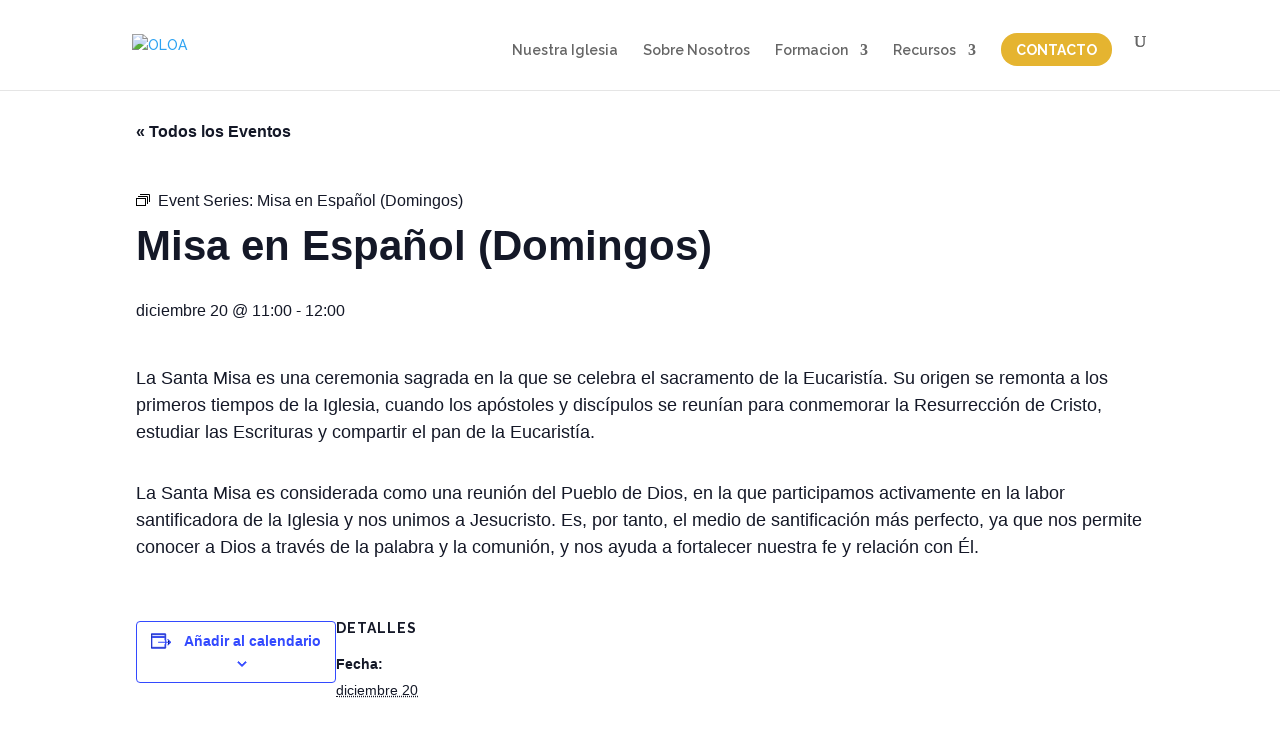

--- FILE ---
content_type: text/css
request_url: https://oloadsm.com/wp-content/et-cache/10002722/et-core-unified-cpt-tb-87-deferred-10002722.min.css?ver=1764683820
body_size: 26
content:
.et_pb_section_3_tb_footer,.et_pb_section_2_tb_footer{border-top-width:7px;border-top-color:#48876d;z-index:10;box-shadow:0px 2px 18px 0px rgba(0,0,0,0.3)}.et_pb_section_2_tb_footer.et_pb_section{padding-top:0px;padding-bottom:0px;margin-top:0px;margin-bottom:0px}.et_pb_section_3_tb_footer.et_pb_section{padding-top:0px;padding-bottom:0px;margin-top:0px;margin-bottom:0px;background-color:#e2e2e2!important}.et_pb_row_1_tb_footer.et_pb_row{padding-top:5px!important;padding-bottom:5px!important;padding-top:5px;padding-bottom:5px}.et_pb_row_1_tb_footer,body #page-container .et-db #et-boc .et-l .et_pb_row_1_tb_footer.et_pb_row,body.et_pb_pagebuilder_layout.single #page-container #et-boc .et-l .et_pb_row_1_tb_footer.et_pb_row,body.et_pb_pagebuilder_layout.single.et_full_width_page #page-container .et_pb_row_1_tb_footer.et_pb_row{width:90%;max-width:100%}.et_pb_text_3_tb_footer{padding-top:0px!important;padding-bottom:0px!important;margin-top:0px!important;margin-bottom:0px!important}.et_pb_image_1_tb_footer{padding-top:0px;padding-bottom:0px;margin-top:0px!important;margin-bottom:0px!important;width:100%;text-align:left;margin-left:0}.et_pb_divider_0_tb_footer{padding-top:0px;padding-bottom:0px;margin-top:4px!important;margin-bottom:-15px!important;width:35%}.et_pb_divider_0_tb_footer:before{border-top-color:#000000;border-top-width:2px;width:auto;top:0px;right:0px;left:0px}@media only screen and (min-width:981px){.et_pb_image_1_tb_footer{max-width:23%}}@media only screen and (max-width:980px){.et_pb_section_2_tb_footer,.et_pb_section_3_tb_footer{border-top-width:7px;border-top-color:#48876d}.et_pb_image_1_tb_footer{max-width:23%}.et_pb_image_1_tb_footer .et_pb_image_wrap img{width:auto}}@media only screen and (max-width:767px){.et_pb_section_2_tb_footer,.et_pb_section_3_tb_footer{border-top-width:7px;border-top-color:#48876d}.et_pb_image_1_tb_footer{max-width:80%}.et_pb_image_1_tb_footer .et_pb_image_wrap img{width:auto}}